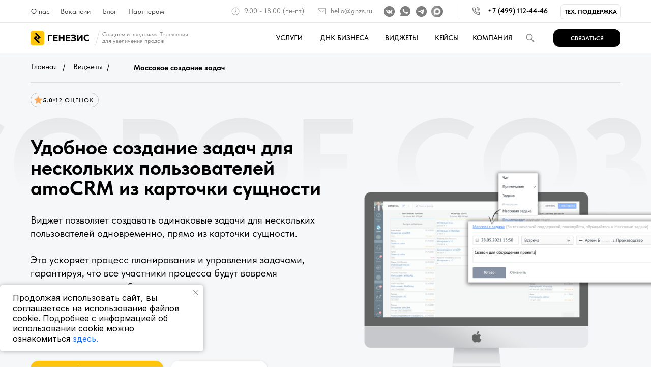

--- FILE ---
content_type: text/css
request_url: https://gnzs.ru/custom.css?t=1768893848
body_size: 2873
content:
.t-popup__close {
display: none;}

/* Картинку преобразуем в белый */
.g-img-to-white .t-img{
    filter: brightness(0) invert(1);
}

/* Картинку преобразуем в черный */
.g-img-to-black .t-img{
    filter: brightness(0) invert(0);
}


.t-rec {
    word-break: normal !important;
}

/* Тень для картинок START */ 
.uc-g-img img{
    box-shadow: 1px 1px 5px 4px #ededed;
}
/* Тень для картинок END */ 

/* прозрачность фона у модалки и тень картинки START */
.t-zoomer__bg{
    background: #ffffff5c !important;
    backdrop-filter: blur(10px);
}
.t-zoomer__container{
    background: none !important;
}
.uc-g-img img,
.t-carousel__zoomer__wrapper{
    box-shadow: 1px 1px 5px 4px #00000026;
    border-radius: 10px;
}
/* прозрачность фона у модалки END */

/* скрываем у виджета верхние плашки пока не подгрузится инфа START*/
.g-widget-top-buttons-container{
    opacity: 0;
}
.g-widget-top-buttons-container.loaded{
    opacity: 1;
}
/* скрываем у виджета верхние плашки пока не подгрузится инфа STOP */

/* Заголовки H2 (отступ и бордер) START */
.uc-title h2,
.uc-case-title h2{
    position: relative;
    border-top: 1px solid #e5e5e5;
    padding-top: 70px;
}

/* FIX ширины */
@media screen and (max-width: 960px) {
    .uc-case-title .t-container,
    .uc-breadcrumb .t-container{
        max-width: 960px !important;
    }
}

/* Заголовки H2 (отступ и бордер) END */

/* Плашки success, warning - закругление и бордер START */
.uc-tip_success .t265__wrapper{
    border-radius: 10px;
    border: 1px solid rgb(66, 184, 131);
}
.uc-tip_warning .t265__wrapper{
    border-radius: 10px;
    border: 1px solid #ecbc29;
}
/* Плашки success, warning - закругление и бордер END */

/* Сайдбары на широком экране фиксируем START */
@media(min-width:1199.98px){
    /* Сайдбар */
    .uc-sidebar{
        position: fixed;
        z-index: 100 !important;
        width: 360px;
    }
    /* сайдбар услуг */
    .uc-sidebar-sostav{
        position: absolute;
        z-index: 100 !important;
        width: 360px;
    }
    .uc-sidebar-sostav .container{
        left: 0 !important;
    }
}
/* Сайдбары на широком экране фиксируем END */

/* для всего адаптива до 1200 и 960 px не ограничиваем ширину START*/
@media screen and (max-width: 1199.98px) {.uc-title .t-col_8,.uc-text .t-col_8,.uc-tip_success  .t-col_8,.uc-g-img .t-col_8{max-width: 100%;}}
@media screen and (max-width: 960px) {
    .uc-title .t-container,.uc-text .t-container,
    .uc-g-img .t-container,
    .uc-g-img .t-container{
        max-width: 100%;
     }
     .uc-tip_success .t-container{
         max-width: 90%;
     }
}
/* для всего адаптива до 1200 и 960 px не ограничиваем ширину END*/

/*На мобилке уменьшаем у таблицы отступы START*/
@media(max-width:480px){
    .uc-table .t612__title {
        padding: 5px 10px;
    }
}
/*На мобилке уменьшаем у таблицы отступы END*/


/*На мобилке у блока команды уменьшаем расстояние между картчоками и центрируем START*/
@media screen and (max-width: 480px) {.uc-team .t524 .t524__container:not(.t-list__container_inrow1).uc-team  .t-list__item:nth-child(2) {margin-top: 20px !important;}.uc-team .t524__itemwrapper {text-align: center;}.uc-team .t524__imgwrapper {margin:0 auto;margin-bottom: 20px;}}
/*На мобилке у блока команды уменьшаем расстояние между картчоками и центрируем END*/

/* Бесконечно бегущий текст START */
.g-scrolling-text {
  animation: infiniteScrollText 30s linear infinite; /* Анимация */
}
.g-scrolling-text .tn-atom {
    white-space: nowrap !important; /* Запрет переноса текста на новую строку */
}

@keyframes infiniteScrollText {
  0% {
    left: 0%; /* Начальная позиция: за пределами экрана справа */
  }
  100% {
    left: -100%; /* Конечная позиция: за пределами экрана слева */
  }
}
/* Бесконечно бегущий текст END */


/* БАЗА ЗНАНИЙ -------------------------------- START*/

/* Выравниваем лого в меню Базы знаний */
.uc-knowbase-menu .t228__leftcontainer{
    display: flex;
}

/* Заголовки */
.uc-title h2 {
    cursor: pointer;
}

/* Иконка ссылки при наведении на заголовок */
.uc-title h2:after{
	content: url("data:image/svg+xml; utf8, %3Csvg xmlns='http://www.w3.org/2000/svg' xmlns:xlink='http://www.w3.org/1999/xlink' version='1.1' id='Layer_1' x='0px' y='0px' width='25px' height='25px' viewBox='0 0 512 512' enable-background='new 0 0 512 512' xml:space='preserve'%3E%3Cpath fill='%23010101' d='M459.654,233.373l-90.531,90.5c-49.969,50-131.031,50-181,0c-7.875-7.844-14.031-16.688-19.438-25.813 l42.063-42.063c2-2.016,4.469-3.172,6.828-4.531c2.906,9.938,7.984,19.344,15.797,27.156c24.953,24.969,65.563,24.938,90.5,0 l90.5-90.5c24.969-24.969,24.969-65.563,0-90.516c-24.938-24.953-65.531-24.953-90.5,0l-32.188,32.219 c-26.109-10.172-54.25-12.906-81.641-8.891l68.578-68.578c50-49.984,131.031-49.984,181.031,0 C509.623,102.342,509.623,183.389,459.654,233.373z M220.326,382.186l-32.203,32.219c-24.953,24.938-65.563,24.938-90.516,0 c-24.953-24.969-24.953-65.563,0-90.531l90.516-90.5c24.969-24.969,65.547-24.969,90.5,0c7.797,7.797,12.875,17.203,15.813,27.125 c2.375-1.375,4.813-2.5,6.813-4.5l42.063-42.047c-5.375-9.156-11.563-17.969-19.438-25.828c-49.969-49.984-131.031-49.984-181.016,0 l-90.5,90.5c-49.984,50-49.984,131.031,0,181.031c49.984,49.969,131.031,49.969,181.016,0l68.594-68.594 C274.561,395.092,246.42,392.342,220.326,382.186z'/%3E%3C/svg%3E");
	margin-left: 5px;
	opacity: 0;
	transition: all 200ms;
}

.uc-title h2:hover:after{
	opacity: .5;
}


/* Бордеры бокового меню Базы знаний */
.uc-knowbase-lsidebar .t830m.t830m_bg.t830m_close{
    box-shadow: none;
    border-right: 1px solid rgba(60, 60, 60, 0.12);
    border-bottom: 1px solid rgba(60, 60, 60, 0.12);
}
.uc-knowbase-lsidebar .t830__panel_click{
    border-right: 1px solid rgba(60, 60, 60, 0.12);
    border-bottom: 1px solid rgba(60, 60, 60, 0.12);
}
.uc-knowbase-lsidebar .t-site-search-input input[type="text"]{
    border-radius: 4px;
}
/* Подпункты бокового меню Базы знаний */
.uc-knowbase-lsidebar .t830m__submenu{
    padding-left: 10px;
}
.uc-knowbase-lsidebar .t830m__submenu-item{
    padding: 3px 0;
}

/* Ссылки содержания страницы */
.uc-sidebar__links{
    vertical-align: top;
    font-family: 'Inter';
}


/* Ссылка в сайдбаре (якорь заголовка) */
.uc-sidebar__links li{
    list-style: none;
    position: relative;
    padding: 0.25rem 0;
    display: flex;
    align-items: center;
    font-size: 14px;
}

.uc-sidebar__links li:before {
    content: "";
    display: block;
    position: absolute;
    left: -10px;
    width: 4px;
    height: 90%;
    background: transparent;
    border-radius: 10px;
}

.uc-sidebar__links li.highlight:before{
    background: #0088cc;
}

.uc-sidebar__links a {
    color: black !important;
    opacity: .6;
    display: block;
    text-decoration: none;
}

.uc-sidebar__links li:hover a{
	opacity: 1;
}


/* Подсветка ссылки в сайдбаре */
.uc-sidebar__links li.highlight a {
    opacity: 1;
}

/* БАЗА ЗНАНИЙ -------------------------------- END*/



--- FILE ---
content_type: image/svg+xml
request_url: https://static.tildacdn.com/tild3035-3763-4737-a261-623861316230/free-icon-font-heads.svg
body_size: -213
content:
<?xml version="1.0" encoding="UTF-8"?> <svg xmlns="http://www.w3.org/2000/svg" id="Filled" viewBox="0 0 24 24" width="512" height="512"><path d="M5,22a2,2,0,0,0,2-2V14a2,2,0,0,0-2-2V11a7,7,0,0,1,14,0v1a2,2,0,0,0-2,2v6H14a1,1,0,0,0,0,2h5a5,5,0,0,0,2-9.576V11A9,9,0,0,0,3,11v1.424A5,5,0,0,0,5,22Z"></path></svg> 

--- FILE ---
content_type: image/svg+xml
request_url: https://static.tildacdn.com/tild3036-3531-4334-b935-386164366265/telegram.svg
body_size: -61
content:
<?xml version="1.0" encoding="UTF-8"?> <svg xmlns="http://www.w3.org/2000/svg" width="22" height="17" viewBox="0 0 22 17" fill="none"> <path d="M1.84757 7.08001L20.4493 0.358145C21.3128 0.0658521 22.0666 0.555464 21.7866 1.77884L18.6197 15.7612C18.3851 16.7526 17.7562 16.9937 16.877 16.5266L12.054 13.1956L9.72786 15.2959C9.61345 15.4352 9.46619 15.5478 9.29761 15.6249C9.12904 15.702 8.94371 15.7416 8.75613 15.7404L9.09855 11.1405L18.0362 3.5725C18.4253 3.25158 17.9492 3.07074 17.4346 3.39036L6.39065 9.90797L1.62916 8.51589C0.595419 8.20842 0.572745 7.54708 1.84757 7.08001Z" fill="#FFC40C"></path> </svg> 

--- FILE ---
content_type: image/svg+xml
request_url: https://static.tildacdn.com/tild3036-3431-4438-a461-313934303536/svg_1740905648468.svg
body_size: 216
content:
<?xml version="1.0" encoding="UTF-8"?> <svg xmlns="http://www.w3.org/2000/svg" viewBox="5439 5177 17.100000381469727 17.100000381469727" data-guides="{&quot;vertical&quot;:[],&quot;horizontal&quot;:[]}"><path fill="#000000" stroke="none" fill-opacity="1" stroke-width="0.3" stroke-opacity="1" id="tSvga815152789" title="Path 1" d="M 5447.5498046875 5189.6748046875 C 5445.8311046875 5187.9561046875 5444.1123046875 5186.2373046875 5442.3936046875 5184.5186046875C 5442.8748046875 5184.0201046875 5443.3560046875 5183.5217046875 5443.8373046875 5183.0232046875C 5444.7310046875 5183.9170046875 5445.6248046875 5184.8107046875 5446.5186046875 5185.7045046875C 5446.5186046875 5182.9029046875 5446.5186046875 5180.1014046875 5446.5186046875 5177.2998046875C 5447.2061046875 5177.2998046875 5447.8936046875 5177.2998046875 5448.5811046875 5177.2998046875C 5448.5811046875 5180.1014046875 5448.5811046875 5182.9029046875 5448.5811046875 5185.7045046875C 5449.4748046875 5184.8107046875 5450.3686046875 5183.9170046875 5451.2623046875 5183.0232046875C 5451.7436046875 5183.5217046875 5452.2248046875 5184.0201046875 5452.7061046875 5184.5186046875C 5450.9873046875 5186.2373046875 5449.2686046875 5187.9561046875 5447.5498046875 5189.6748046875ZM 5441.3623046875 5193.7998046875 C 5440.7951046875 5193.7998046875 5440.3096046875 5193.5979046875 5439.9056046875 5193.1940046875C 5439.5017046875 5192.7900046875 5439.2998046875 5192.3045046875 5439.2998046875 5191.7373046875C 5439.2998046875 5190.7061046875 5439.2998046875 5189.6748046875 5439.2998046875 5188.6436046875C 5439.9873046875 5188.6436046875 5440.6748046875 5188.6436046875 5441.3623046875 5188.6436046875C 5441.3623046875 5189.6748046875 5441.3623046875 5190.7061046875 5441.3623046875 5191.7373046875C 5445.4873046875 5191.7373046875 5449.6123046875 5191.7373046875 5453.7373046875 5191.7373046875C 5453.7373046875 5190.7061046875 5453.7373046875 5189.6748046875 5453.7373046875 5188.6436046875C 5454.4248046875 5188.6436046875 5455.1123046875 5188.6436046875 5455.7998046875 5188.6436046875C 5455.7998046875 5189.6748046875 5455.7998046875 5190.7061046875 5455.7998046875 5191.7373046875C 5455.7998046875 5192.3045046875 5455.5979046875 5192.7900046875 5455.1940046875 5193.1940046875C 5454.7900046875 5193.5979046875 5454.3045046875 5193.7998046875 5453.7373046875 5193.7998046875"></path><defs></defs></svg> 

--- FILE ---
content_type: image/svg+xml
request_url: https://static.tildacdn.com/tild6436-6134-4336-a636-663736303835/svg_1740905718976.svg
body_size: 127
content:
<?xml version="1.0" encoding="UTF-8"?> <svg xmlns="http://www.w3.org/2000/svg" viewBox="5636 4803 12 12" data-guides="{&quot;vertical&quot;:[],&quot;horizontal&quot;:[]}"><path fill="#000000" stroke="none" fill-opacity="1" stroke-width="1" stroke-opacity="1" clip-rule="evenodd" fill-rule="evenodd" font-size-adjust="none" id="tSvgd468715bef" title="Path 4" d="M 5637.451379835304 4803.9998152449325 C 5640.63422150197 4803.9998152449325 5643.817063168636 4803.9998152449325 5646.999904835303 4803.9998152449325C 5646.999904835303 4807.182628578265 5646.999904835303 4810.365441911599 5646.999904835303 4813.548255244932C 5646.574148168636 4813.548255244932 5646.14839150197 4813.548255244932 5645.722634835303 4813.548255244932C 5645.722634835303 4811.092221911599 5645.722634835303 4808.636188578266 5645.722634835303 4806.180155244932C 5643.116084835303 4808.7867085782655 5640.509534835303 4811.393261911599 5637.902984835303 4813.9998152449325C 5637.60194150197 4813.698775244932 5637.300898168636 4813.397735244933 5636.999854835303 4813.096695244933C 5639.606408168636 4810.490138578266 5642.21296150197 4807.883581911599 5644.819514835303 4805.277025244933C 5642.3634698353035 4805.277025244933 5639.907424835304 4805.277025244933 5637.451379835304 4805.277025244933C 5637.451379835304 4804.851288578266 5637.451379835304 4804.4255519115995 5637.451379835304 4803.9998152449325Z"></path><defs></defs></svg> 

--- FILE ---
content_type: image/svg+xml
request_url: https://static.tildacdn.com/tild3635-3837-4731-a466-373035383031/Ellipse_2071.svg
body_size: -138
content:
<?xml version="1.0" encoding="UTF-8"?> <svg xmlns="http://www.w3.org/2000/svg" width="8" height="9" viewBox="0 0 8 9" fill="none"><path d="M4.37524 7.6C6.04692 7.6 7.35024 6.18271 7.35024 4.5C7.35024 2.81729 6.04692 1.4 4.37524 1.4C2.70357 1.4 1.40024 2.81729 1.40024 4.5C1.40024 6.18271 2.70357 7.6 4.37524 7.6Z" fill="#4BA76C" stroke="#F7F7F6" stroke-width="1.2"></path></svg> 

--- FILE ---
content_type: image/svg+xml
request_url: https://static.tildacdn.com/tild6464-3139-4138-b133-346631353130/svg_1741155546296.svg
body_size: 108
content:
<?xml version="1.0" encoding="UTF-8"?> <svg xmlns="http://www.w3.org/2000/svg" viewBox="5602 4983 22 36" data-guides="{&quot;vertical&quot;:[],&quot;horizontal&quot;:[]}"><path fill="rgb(0, 0, 0)" stroke="none" fill-opacity="1" stroke-width="1" stroke-opacity="1" font-size-adjust="none" id="tSvga3f6e9570c" title="Path 2" d="M 5616.715992269026 5001 C 5612.143992419472 4996.389488760063 5607.571992569918 4991.7789775201245 5602.9999927203635 4987.168466280187C 5604.047328555465 4986.112308406473 5605.094664390567 4985.056150532759 5606.142000225669 4983.999992659045C 5611.761335910324 4989.666661772697 5617.38067159498 4995.333330886348 5623.0000072796365 5001C 5617.38067159498 5006.666669113652 5611.761335910324 5012.333338227303 5606.142000225669 5018.000007340955C 5605.094664390567 5016.943849467241 5604.047328555465 5015.887691593527 5602.9999927203635 5014.831533719813C 5607.571992569918 5010.2210224798755 5612.143992419472 5005.610511239937 5616.715992269026 5001Z" style=""></path><defs></defs></svg> 

--- FILE ---
content_type: image/svg+xml
request_url: https://static.tildacdn.com/tild6631-6136-4539-a439-643633613866/svg_1741602303450.svg
body_size: 129
content:
<?xml version="1.0" encoding="UTF-8"?> <svg xmlns="http://www.w3.org/2000/svg" viewBox="5774 4944 22 36" data-guides="{&quot;vertical&quot;:[],&quot;horizontal&quot;:[]}"><path fill="#126df7" stroke="none" fill-opacity="1" stroke-width="1" stroke-opacity="1" font-size-adjust="none" id="tSvgd97fccf6b7" title="Path 2" d="M 5788.715992269026 4962 C 5784.143992419472 4957.389488760063 5779.571992569918 4952.7789775201245 5774.9999927203635 4948.168466280187C 5776.047328555465 4947.112308406473 5777.094664390567 4946.056150532759 5778.142000225669 4944.999992659045C 5783.761335910324 4950.666661772697 5789.38067159498 4956.333330886348 5795.0000072796365 4962C 5789.38067159498 4967.666669113652 5783.761335910324 4973.333338227303 5778.142000225669 4979.000007340955C 5777.094664390567 4977.943849467241 5776.047328555465 4976.887691593527 5774.9999927203635 4975.831533719813C 5779.571992569918 4971.2210224798755 5784.143992419472 4966.610511239937 5788.715992269026 4962Z"></path><defs></defs></svg> 

--- FILE ---
content_type: image/svg+xml
request_url: https://static.tildacdn.com/tild3330-3263-4565-a366-393265646332/svg_1742030132112.svg
body_size: 251
content:
<?xml version="1.0" encoding="UTF-8"?> <svg xmlns="http://www.w3.org/2000/svg" viewBox="5486 4764 173 173" data-guides="{&quot;vertical&quot;:[],&quot;horizontal&quot;:[]}"><path fill="#000000" stroke="none" fill-opacity="1" stroke-width="1" stroke-opacity="1" font-size-adjust="none" id="tSvg6027d8efa5" title="Path 2" d="M 5610.040868964771 4861.025704535375 C 5594.053671573745 4845.021009016337 5578.0664741827195 4829.016313497299 5562.079276791694 4813.011617978262C 5578.0664741827195 4797.007732659462 5594.053671573745 4781.003847340663 5610.040868964771 4764.999962021864C 5626.02725704136 4781.003847340663 5642.013645117949 4797.007732659462 5658.0000331945375 4813.011617978262C 5642.013645117949 4829.016313497299 5626.02725704136 4845.021009016337 5610.040868964771 4861.025704535375ZM 5486.999985773769 4844.760124539414 C 5486.999985773769 4822.074517850488 5486.999985773769 4799.388911161561 5486.999985773769 4776.703304472633C 5509.660790013353 4776.703304472633 5532.321594252936 4776.703304472633 5554.982398492519 4776.703304472633C 5554.982398492519 4799.388911161561 5554.982398492519 4822.074517850488 5554.982398492519 4844.760124539414C 5532.321594252936 4844.760124539414 5509.660790013353 4844.760124539414 5486.999985773769 4844.760124539414ZM 5578.1401217964985 4936.000014241801 C 5578.1401217964985 4913.314407552874 5578.1401217964985 4890.628800863947 5578.1401217964985 4867.94319417502C 5600.800926036081 4867.94319417502 5623.461730275664 4867.94319417502 5646.122534515248 4867.94319417502C 5646.122534515248 4890.628800863947 5646.122534515248 4913.314407552874 5646.122534515248 4936.000014241801C 5623.461730275664 4936.000014241801 5600.800926036081 4936.000014241801 5578.1401217964985 4936.000014241801ZM 5486.999985773769 4936.000014241801 C 5486.999985773769 4913.314407552874 5486.999985773769 4890.628800863947 5486.999985773769 4867.94319417502C 5509.660790013353 4867.94319417502 5532.321594252936 4867.94319417502 5554.982398492519 4867.94319417502C 5554.982398492519 4890.628800863947 5554.982398492519 4913.314407552874 5554.982398492519 4936.000014241801C 5532.321594252936 4936.000014241801 5509.660790013353 4936.000014241801 5486.999985773769 4936.000014241801Z" style=""></path><defs></defs></svg> 

--- FILE ---
content_type: image/svg+xml
request_url: https://static.tildacdn.com/tild3038-6136-4564-b930-666433306636/Vector.svg
body_size: -172
content:
<?xml version="1.0" encoding="UTF-8"?> <svg xmlns="http://www.w3.org/2000/svg" width="12" height="10" viewBox="0 0 12 10" fill="none"><path fill-rule="evenodd" clip-rule="evenodd" d="M12 2H0V0.5H12V2ZM12 10H0V8.5H12V10ZM0 6H8V4.5H0V6Z" fill="white"></path></svg> 

--- FILE ---
content_type: image/svg+xml
request_url: https://static.tildacdn.com/tild6565-3332-4365-b162-333864316563/Vector_9.svg
body_size: -237
content:
<?xml version="1.0" encoding="UTF-8"?> <svg xmlns="http://www.w3.org/2000/svg" width="6" height="9" viewBox="0 0 6 9" fill="none"><path opacity="0.5" d="M1.00024 0.842163L4.84145 4.4812L1.00024 8.12023" stroke="#0A2540" stroke-width="1.53648"></path></svg> 

--- FILE ---
content_type: image/svg+xml
request_url: https://static.tildacdn.com/tild3139-3562-4162-b435-313430393732/free-icon-font-calen.svg
body_size: -197
content:
<?xml version="1.0" encoding="UTF-8"?> <svg xmlns="http://www.w3.org/2000/svg" id="Layer_1" data-name="Layer 1" viewBox="0 0 24 24" width="512" height="512"><path d="M24,10V24H0V10Zm0-2V5a3,3,0,0,0-3-3H18V0H16V2H8V0H6V2H3A3,3,0,0,0,0,5V8Zm-6,6H16v2h2Zm-5,0H11v2h2ZM8,14H6v2H8Zm10,4H16v2h2Zm-5,0H11v2h2ZM8,18H6v2H8Z"></path></svg> 

--- FILE ---
content_type: image/svg+xml
request_url: https://static.tildacdn.com/tild3931-3763-4865-b035-386232326539/svg_1740905343383.svg
body_size: 98
content:
<?xml version="1.0" encoding="UTF-8"?> <svg xmlns="http://www.w3.org/2000/svg" viewBox="5656.99951171875 4743 20.400487899780273 20.399999618530273" data-guides="{&quot;vertical&quot;:[],&quot;horizontal&quot;:[]}"><path fill="#fca95d" stroke="none" fill-opacity="1" stroke-width="0.7" stroke-opacity="1" id="tSvg4181b76d2d" title="Path 1" d="M 5661.33375078125 4762.7000734375 C 5661.84835078125 4760.3584734375 5662.36285078125 4758.0167734375 5662.87745078125 4755.6751734375C 5661.15165078125 4754.1001734375 5659.42585078125 4752.5251734375 5657.69995078125 4750.9502734375C 5659.97995078125 4750.7419734375 5662.25995078125 4750.5335734375 5664.54005078125 4750.3252734375C 5665.42665078125 4748.1169734375 5666.31335078125 4745.9086734375 5667.20005078125 4743.7003734375C 5668.08665078125 4745.9086734375 5668.97345078125 4748.1169734375 5669.86005078125 4750.3252734375C 5672.14005078125 4750.5335734375 5674.42005078125 4750.7419734375 5676.70015078125 4750.9502734375C 5674.97425078125 4752.5251734375 5673.24845078125 4754.1001734375 5671.52255078125 4755.6751734375C 5672.03715078125 4758.0167734375 5672.55175078125 4760.3584734375 5673.06635078125 4762.7000734375C 5671.11095078125 4761.4583734375 5669.15545078125 4760.2167734375 5667.20005078125 4758.9750734375"></path><defs></defs></svg> 

--- FILE ---
content_type: image/svg+xml
request_url: https://static.tildacdn.com/tild6138-3164-4739-b562-343334393533/svg_1741155802625.svg
body_size: 2962
content:
<?xml version="1.0" encoding="UTF-8"?> <svg xmlns="http://www.w3.org/2000/svg" viewBox="5434 5220 45.52880859375 14.49072265625" data-guides="{&quot;vertical&quot;:[],&quot;horizontal&quot;:[]}"><path fill="#000000" stroke="none" fill-opacity="1" stroke-width="1" stroke-opacity="1" id="tSvgec76002051" title="Path 5" d="M 5449.98300859375 5227.3502 C 5450.27340859375 5227.3502 5450.41870859375 5227.7221 5450.41870859375 5228.4659C 5450.38660859375 5228.9949 5450.21700859375 5229.5064 5449.92650859375 5229.9494C 5449.57270859375 5230.5414 5449.12750859375 5231.0734 5448.60750859375 5231.5258C 5448.06640859375 5232.0031 5447.45900859375 5232.3993 5446.80440859375 5232.7021C 5446.20040859375 5232.9957 5445.53950859375 5233.153 5444.86820859375 5233.1629C 5444.01310859375 5233.1629 5443.44030859375 5232.411 5443.14990859375 5230.9073C 5442.73170859375 5231.5923 5442.16330859375 5232.1729 5441.48800859375 5232.6051C 5440.66450859375 5233.0881 5439.71830859375 5233.3199 5438.76530859375 5233.272C 5438.25830859375 5233.2939 5437.75240859375 5233.21 5437.27950859375 5233.0256C 5436.80670859375 5232.8412 5436.37720859375 5232.5603 5436.01830859375 5232.2008C 5435.68200859375 5231.8635 5435.41820859375 5231.4605 5435.24340859375 5231.0169C 5435.06860859375 5230.5734 5434.98640859375 5230.0986 5435.00180859375 5229.6219C 5435.00180859375 5226.8732 5435.91340859375 5224.7066 5437.73670859375 5223.1221C 5438.36500859375 5222.5461 5439.10130859375 5222.1009 5439.90280859375 5221.8124C 5440.58850859375 5221.5998 5441.30260859375 5221.4935 5442.02050859375 5221.4971C 5442.64980859375 5221.4767 5443.27410859375 5221.6157 5443.83560859375 5221.9013C 5444.06150859375 5221.4324 5444.31970859375 5221.198 5444.61010859375 5221.198C 5444.91450859375 5221.208 5445.21400859375 5221.2786 5445.49090859375 5221.4056C 5445.76790859375 5221.5326 5446.01690859375 5221.7134 5446.22360859375 5221.9377C 5446.64720859375 5222.2761 5446.91980859375 5222.7687 5446.98190859375 5223.308C 5446.69140859375 5223.9668 5446.36000859375 5224.6067 5445.98960859375 5225.224C 5445.84060859375 5226.2599 5445.77590859375 5227.3062 5445.79600859375 5228.3527C 5445.79600859375 5229.7001 5445.96540859375 5230.3738 5446.30430859375 5230.3738C 5446.72370859375 5230.3738 5447.74020859375 5229.533 5449.35380859375 5227.8514C 5449.64410859375 5227.5173 5449.85390859375 5227.3502 5449.98300859375 5227.3502ZM 5438.55960859375 5228.8216 C 5438.55960859375 5230.0666 5439.01940859375 5230.6891 5439.93910859375 5230.6891C 5440.92330859375 5230.6729 5441.73810859375 5230.1474 5442.38350859375 5229.1126C 5442.63160859375 5228.7055 5442.81920859375 5228.2643 5442.94010859375 5227.803C 5442.91360859375 5226.2369 5443.07610859375 5224.6733 5443.42420859375 5223.1463C 5442.11770859375 5223.4048 5440.92450859375 5224.0663 5440.01170859375 5225.0381C 5439.53020859375 5225.5399 5439.15370859375 5226.1331 5438.90440859375 5226.7829"></path><path fill="#000000" stroke="none" fill-opacity="1" stroke-width="1" stroke-opacity="1" id="tSvg166ad09decd" title="Path 6" d="M 5460.65660859375 5225.7335 C 5460.65660859375 5225.1946 5460.35000859375 5224.9251 5459.73690859375 5224.9251C 5459.31740859375 5224.9251 5458.84950859375 5225.3293 5458.33320859375 5226.1378C 5457.81960859375 5226.9473 5457.44340859375 5227.8365 5457.21990859375 5228.7693C 5457.21990859375 5228.7854 5457.21990859375 5228.8016 5457.21990859375 5228.8178C 5457.22380859375 5229.3929 5457.30940859375 5229.9645 5457.47400859375 5230.5155C 5457.60640859375 5230.9081 5457.69170859375 5231.3152 5457.72810859375 5231.7281C 5457.72810859375 5232.2671 5457.04240859375 5232.8061 5455.67090859375 5233.345C 5455.49420859375 5233.4187 5455.30560859375 5233.4598 5455.11430859375 5233.4663C 5454.92450859375 5233.4714 5454.73850859375 5233.4118 5454.58680859375 5233.2973C 5454.43510859375 5233.1827 5454.32670859375 5233.02 5454.27930859375 5232.8357C 5454.10660859375 5232.2829 5454.02880859375 5231.7048 5454.04940859375 5231.1259C 5454.04940859375 5230.4063 5454.06960859375 5229.7326 5454.10990859375 5229.1048C 5454.15020859375 5228.4768 5454.19060859375 5227.8867 5454.23090859375 5227.3343C 5454.27120859375 5226.7953 5454.31160859375 5226.3183 5454.35190859375 5225.9033C 5454.39230859375 5225.4883 5454.41240859375 5225.1528 5454.41240859375 5224.8968C 5454.41240859375 5224.3579 5454.16240859375 5224.0884 5453.66220859375 5224.0884C 5453.16200859375 5224.0884 5452.58110859375 5224.6745 5451.91960859375 5225.8467C 5451.25810859375 5227.019 5450.92730859375 5227.9487 5450.92730859375 5228.6358C 5450.92140859375 5229.2793 5451.00690859375 5229.9204 5451.18140859375 5230.5397C 5451.31390859375 5230.9324 5451.39920859375 5231.3395 5451.43560859375 5231.7524C 5451.43560859375 5232.2913 5450.74980859375 5232.8303 5449.37840859375 5233.3693C 5449.20160859375 5233.4429 5449.01300859375 5233.484 5448.82170859375 5233.4905C 5448.63200859375 5233.4949 5448.44640859375 5233.4351 5448.29490859375 5233.3206C 5448.14340859375 5233.2062 5448.03480859375 5233.0439 5447.98670859375 5232.86C 5447.80590859375 5232.2299 5447.72830859375 5231.5747 5447.75680859375 5230.9197C 5447.71820859375 5229.258 5447.80720859375 5227.5958 5448.02310859375 5225.9478C 5448.27180859375 5224.4263 5448.83210859375 5222.973 5449.66880859375 5221.6792C 5449.75660859375 5221.4958 5449.88910859375 5221.3374 5450.05410859375 5221.2187C 5450.21900859375 5221.1 5450.41110859375 5221.0249 5450.61270859375 5221.0001C 5451.15050859375 5221.0001 5451.64260859375 5221.4367 5452.08900859375 5222.3098C 5452.20590859375 5222.5101 5452.30320859375 5222.7213 5452.37940859375 5222.9404C 5452.68920859375 5222.4996 5453.09820859375 5222.1382 5453.57340859375 5221.8853C 5454.04850859375 5221.6325 5454.57640859375 5221.4954 5455.11430859375 5221.4852C 5455.79860859375 5221.4817 5456.46080859375 5221.7273 5456.97790859375 5222.1764C 5457.23560859375 5222.3845 5457.44240859375 5222.649 5457.58220859375 5222.9496C 5457.72200859375 5223.2502 5457.79130859375 5223.5789 5457.78460859375 5223.9105C 5457.78460859375 5223.9994 5457.78460859375 5224.0884 5457.78460859375 5224.1773C 5458.19870859375 5223.6076 5458.74110859375 5223.1438 5459.36770859375 5222.8235C 5459.99430859375 5222.5032 5460.68740859375 5222.3356 5461.39070859375 5222.3341C 5461.75000859375 5222.3083 5462.11080859375 5222.3552 5462.45180859375 5222.4718C 5462.79270859375 5222.5885 5463.10670859375 5222.7726 5463.37530859375 5223.0131C 5463.59630859375 5223.231 5463.77030859375 5223.4918 5463.88690859375 5223.7796C 5464.00340859375 5224.0674 5464.05990859375 5224.3761 5464.05300859375 5224.6866C 5464.05810859375 5225.288 5464.00950859375 5225.8886 5463.90780859375 5226.4814C 5463.81100859375 5227.0203 5463.70200859375 5227.5216 5463.58100859375 5227.9851C 5463.46000859375 5228.4486 5463.35110859375 5228.8649 5463.25430859375 5229.2341C 5463.17170859375 5229.5101 5463.12300859375 5229.7951 5463.10910859375 5230.0829C 5463.10910859375 5230.2851 5463.17360859375 5230.3862 5463.30270859375 5230.3862C 5463.64470859375 5230.3389 5463.96060859375 5230.1764 5464.19820859375 5229.9253C 5464.55320859375 5229.6181 5464.90810859375 5229.2826 5465.26310859375 5228.9188C 5465.58980859375 5228.5833 5465.91660859375 5228.2478 5466.24330859375 5227.9123C 5466.55250859375 5227.597 5466.76090859375 5227.4393 5466.86850859375 5227.4393C 5467.09440859375 5227.4393 5467.20730859375 5227.7088 5467.20730859375 5228.2478C 5467.20730859375 5229.3796 5466.63860859375 5230.4791 5465.50110859375 5231.5463C 5464.54790859375 5232.5393 5463.24510859375 5233.1196 5461.87070859375 5233.1631C 5460.70900859375 5233.1631 5460.12820859375 5232.104 5460.12820859375 5229.9859C 5460.15200859375 5229.2438 5460.24110859375 5228.5053 5460.39440859375 5227.7789"></path><path fill="#000000" stroke="none" fill-opacity="1" stroke-width="1" stroke-opacity="1" id="tSvg2372c83c06" title="Path 7" d="M 5473.96710859375 5231.0287 C 5473.42380859375 5231.729 5472.72840859375 5232.296 5471.93370859375 5232.6869C 5471.13910859375 5233.0777 5470.26600859375 5233.282 5469.38080859375 5233.2843C 5467.59790859375 5233.2843 5466.26280859375 5232.8275 5465.37530859375 5231.9139C 5464.93740859375 5231.4651 5464.59550859375 5230.9314 5464.37080859375 5230.3454C 5464.14610859375 5229.7594 5464.04320859375 5229.1336 5464.06840859375 5228.5064C 5464.01730859375 5226.6775 5464.66680859375 5224.8984 5465.88360859375 5223.5345C 5466.48180859375 5222.8507 5467.22430859375 5222.3088 5468.05730859375 5221.948C 5468.89030859375 5221.5873 5469.79290859375 5221.4167 5470.69980859375 5221.4487C 5471.44090859375 5221.4216 5472.18020859375 5221.5369 5472.87800859375 5221.7882C 5473.83000859375 5222.1763 5474.30590859375 5222.5401 5474.30590859375 5222.8796C 5474.30590859375 5223.1491 5473.64040859375 5223.2838 5472.30930859375 5223.2838C 5471.68780859375 5223.2725 5471.07050859375 5223.3894 5470.49590859375 5223.6272C 5469.92140859375 5223.865 5469.40180859375 5224.2187 5468.96940859375 5224.6663C 5468.52460859375 5225.1219 5468.17640859375 5225.663 5467.94560859375 5226.2569C 5467.71470859375 5226.8508 5467.60610859375 5227.4853 5467.62620859375 5228.1223C 5467.60530859375 5228.7914 5467.83400859375 5229.4443 5468.26750859375 5229.9535C 5468.49760859375 5230.2054 5468.78130859375 5230.4024 5469.09760859375 5230.5297C 5469.41390859375 5230.657 5469.75470859375 5230.7115 5470.09480859375 5230.6892C 5470.77680859375 5230.7142 5471.45200859375 5230.5461 5472.04300859375 5230.2041C 5471.48870859375 5229.8405 5471.03870859375 5229.3383 5470.73730859375 5228.7471C 5470.43590859375 5228.1559 5470.29370859375 5227.496 5470.32470859375 5226.8329C 5470.31370859375 5226.043 5470.61360859375 5225.2806 5471.15970859375 5224.7107C 5471.43460859375 5224.3987 5471.77400859375 5224.1502 5472.15430859375 5223.9827C 5472.53460859375 5223.8152 5472.94670859375 5223.7326 5473.36210859375 5223.7406C 5474.25750859375 5223.7406 5474.89890859375 5223.9872 5475.28620859375 5224.4803C 5475.69160859375 5225.0388 5475.89640859375 5225.7185 5475.86700859375 5226.4085C 5475.85080859375 5227.2663 5475.66140859375 5228.112 5475.31040859375 5228.8944C 5475.35880859375 5228.8944 5475.40720859375 5228.8944 5475.45560859375 5228.8944C 5476.13540859375 5228.889 5476.78820859375 5228.6263 5477.28280859375 5228.1587C 5477.47640859375 5227.9647 5477.64180859375 5227.7949 5477.77900859375 5227.6495C 5477.82830859375 5227.5879 5477.88930859375 5227.5369 5477.95860859375 5227.4994C 5478.02780859375 5227.4619 5478.10390859375 5227.4387 5478.18240859375 5227.4312C 5478.40830859375 5227.4312 5478.52120859375 5227.7006 5478.52120859375 5228.2396C 5478.55190859375 5228.6513 5478.48950859375 5229.0647 5478.33860859375 5229.449C 5478.18770859375 5229.8332 5477.95230859375 5230.1784 5477.64990859375 5230.4588C 5477.12080859375 5230.9199 5476.44320859375 5231.1741 5475.74200859375 5231.1742C 5475.14700859375 5231.1831 5474.55270859375 5231.1343 5473.96710859375 5231.0287ZM 5473.74930859375 5228.1992 C 5474.00790859375 5227.6703 5474.14570859375 5227.0904 5474.15270859375 5226.5014C 5474.15270859375 5225.9625 5473.97520859375 5225.693 5473.62020859375 5225.693C 5473.47500859375 5225.693 5473.35400859375 5225.7981 5473.25720859375 5226.0083C 5473.16540859375 5226.1974 5473.11590859375 5226.4043 5473.11200859375 5226.6146C 5473.10330859375 5226.9109 5473.15540859375 5227.2059 5473.26500859375 5227.4812C 5473.37460859375 5227.7566 5473.53950859375 5228.0064 5473.74930859375 5228.2153"></path><defs></defs></svg> 

--- FILE ---
content_type: image/svg+xml
request_url: https://static.tildacdn.com/tild6236-3137-4666-a638-613436373531/photo.svg
body_size: 570
content:
<?xml version="1.0" encoding="UTF-8"?> <svg xmlns="http://www.w3.org/2000/svg" width="55" height="10" viewBox="0 0 55 10" fill="none"><path d="M2.7 9H0.9V0.599999H6.768V2.22H2.7V9ZM7.81406 0.599999H13.7301V2.184H9.61406V3.972H13.3701V5.544H9.61406V7.416H13.8021V9H7.81406V0.599999ZM20.7883 0.599999H22.5883V9H20.7883V5.616H17.0203V9H15.2203V0.599999H17.0203V3.984H20.7883V0.599999ZM24.3844 0.599999H30.3004V2.184H26.1844V3.972H29.9404V5.544H26.1844V7.416H30.3724V9H24.3844V0.599999ZM37.9346 6.72C37.9346 7.168 37.8346 7.56 37.6346 7.896C37.4346 8.224 37.1626 8.476 36.8186 8.652C36.4746 8.828 36.1066 8.956 35.7146 9.036C35.3306 9.124 34.9146 9.168 34.4666 9.168C33.4106 9.168 32.3746 8.988 31.3586 8.628V6.9C32.2706 7.348 33.2626 7.564 34.3346 7.548C35.5266 7.548 36.1226 7.184 36.1226 6.456C36.1226 5.8 35.6186 5.472 34.6106 5.472H32.7146L32.7266 3.888H34.4906C34.8986 3.888 35.2186 3.816 35.4506 3.672C35.6826 3.52 35.7986 3.3 35.7986 3.012C35.7986 2.372 35.2426 2.052 34.1306 2.052C33.2986 2.036 32.4226 2.252 31.5026 2.7V0.983999C32.3826 0.615999 33.3106 0.431999 34.2866 0.431999C35.3026 0.431999 36.1066 0.628 36.6986 1.02C37.2986 1.404 37.5986 1.972 37.5986 2.724C37.5986 3.172 37.4786 3.556 37.2386 3.876C36.9986 4.188 36.6706 4.416 36.2546 4.56C36.7426 4.696 37.1426 4.944 37.4546 5.304C37.7746 5.664 37.9346 6.136 37.9346 6.72ZM46.6469 9H44.8469V4.668C44.8469 4.244 44.8589 3.86 44.8829 3.516L40.9709 9H39.2789V0.599999H41.0789V4.932C41.0789 5.356 41.0669 5.74 41.0429 6.084L44.9549 0.599999H46.6469V9ZM47.975 4.896C47.975 4.16 48.103 3.5 48.359 2.916C48.623 2.324 48.967 1.852 49.391 1.5C49.823 1.148 50.303 0.884 50.831 0.707999C51.359 0.523999 51.911 0.431999 52.487 0.431999C53.367 0.431999 54.167 0.612 54.887 0.972V2.688C54.319 2.248 53.619 2.028 52.787 2.028C51.971 2.028 51.271 2.272 50.687 2.76C50.111 3.24 49.823 3.952 49.823 4.896C49.823 5.344 49.907 5.744 50.075 6.096C50.243 6.44 50.467 6.716 50.747 6.924C51.035 7.132 51.351 7.292 51.695 7.404C52.047 7.508 52.411 7.56 52.787 7.56C53.715 7.56 54.435 7.328 54.947 6.864V8.628C54.203 8.988 53.391 9.168 52.511 9.168C51.935 9.168 51.383 9.08 50.855 8.904C50.327 8.728 49.843 8.472 49.403 8.136C48.971 7.8 48.623 7.352 48.359 6.792C48.103 6.232 47.975 5.6 47.975 4.896Z" fill="black"></path></svg> 

--- FILE ---
content_type: application/javascript; charset=utf8
request_url: https://static.tildacdn.com/js/tilda-lk-dashboard-1.0.min.js
body_size: -113
content:
function t_bd__init(){if(window.tildaMembers||(window.tildaMembers={}),!window.tildaMembers.endpoint){window.tildaMembers.endpoint="https://members2.tildacdn.com";var e=document.getElementById("allrecords");if(e){var t=e.getAttribute("data-tilda-root-zone");t&&(window.tildaMembers.endpoint="https://members.tildaapi."+t)}}window.tildaMembers.is_init_store=!1;var i=window.tildaMembers.endpoint+"/frontend/js/tilda-members-scripts.min.js";function n(){window.tma__getObjStyle((function(){window.tma__userbar__init()}))}t_onFuncLoad("t_loadJsFile",(function(){t_loadJsFile(i,(function(){t_onFuncLoad("tma__getProfileObjFromLS",(function(){var e;tma__getProfileObjFromLS()||"function"!=typeof tma__handleOpenMembersBarLinks||window.tma__handleOpenMembersBarLinks();for(var t=["tilda-members-userbar-dict.min.js","tilda-members-userbar.min.js","tilda-members-profile.min.js","tilda-members-store-profile.min.js"],i=["tilda-members-styles.min.css","tilda-members-resetpage.min.css","tilda-members-userbar.min.css","tilda-members-popup.min.css"],d=0;d<t.length;d++){var r=window.tildaMembers.endpoint+"/frontend/js/"+t[d];t_loadJsFile(r)}for(var a=0;a<i.length;a++){var s=window.tildaMembers.endpoint+"/frontend/css/"+i[a];window.t_loadCSSFile(s)}t_onFuncLoad("tma__userbar__init",n),t_triggerEvent(document,"tildaBuyerDashboardInited")}))}))}))}t_onReady(t_bd__init);


--- FILE ---
content_type: image/svg+xml
request_url: https://static.tildacdn.com/tild3133-6661-4733-b165-663831346464/free-icon-font-searc.svg
body_size: -31
content:
<?xml version="1.0" encoding="UTF-8"?> <svg xmlns="http://www.w3.org/2000/svg" xmlns:xlink="http://www.w3.org/1999/xlink" version="1.1" id="Capa_1" x="0px" y="0px" viewBox="0 0 511.786 511.786" style="enable-background:new 0 0 511.786 511.786;" xml:space="preserve" width="512" height="512"> <g> <path d="M213.382,426.694c49.214,0.064,96.923-16.963,134.976-48.171l127.275,127.253c8.475,8.185,21.98,7.95,30.165-0.525 c7.984-8.267,7.984-21.373,0-29.641L378.545,348.337c74.545-91.24,61.011-225.636-30.229-300.181S122.68-12.855,48.135,78.385 S-12.876,304.02,78.364,378.566C116.472,409.701,164.172,426.704,213.382,426.694z"></path> </g> </svg> 

--- FILE ---
content_type: image/svg+xml
request_url: https://static.tildacdn.com/tild3064-6561-4161-a139-363934306465/free-icon-font-coins.svg
body_size: -54
content:
<?xml version="1.0" encoding="UTF-8"?> <svg xmlns="http://www.w3.org/2000/svg" id="Layer_1" data-name="Layer 1" viewBox="0 0 24 24" width="512" height="512"><path d="M9,4c0-2.209,3.358-4,7.5-4s7.5,1.791,7.5,4-3.358,4-7.5,4-7.5-1.791-7.5-4Zm7.5,6c-1.027,0-2.001-.115-2.891-.315-1.359-1.019-3.586-1.685-6.109-1.685-4.142,0-7.5,1.791-7.5,4s3.358,4,7.5,4,7.5-1.791,7.5-4c0-.029-.007-.057-.008-.086h.008v2.086c0,2.209-3.358,4-7.5,4S0,16.209,0,14v2c0,2.209,3.358,4,7.5,4s7.5-1.791,7.5-4v2c0,2.209-3.358,4-7.5,4S0,20.209,0,18v2c0,2.209,3.358,4,7.5,4s7.5-1.791,7.5-4v-.08c.485,.052,.986,.08,1.5,.08,4.142,0,7.5-1.791,7.5-4v-2c0,2.119-3.092,3.849-7,3.987v-2c3.908-.138,7-1.867,7-3.987v-2c0,2.119-3.092,3.849-7,3.987v-2c3.908-.138,7-1.867,7-3.987v-2c0,2.209-3.358,4-7.5,4Z"></path></svg> 

--- FILE ---
content_type: image/svg+xml
request_url: https://static.tildacdn.com/tild3235-3764-4261-b835-366334356362/phone-call.svg
body_size: 464
content:
<?xml version="1.0" encoding="UTF-8"?> <svg xmlns="http://www.w3.org/2000/svg" width="18" height="18" viewBox="0 0 18 18" fill="none"> <g opacity="0.7" clip-path="url(#clip0_1216_1359)"> <path d="M11.2856 3.74976C12.0182 3.89268 12.6914 4.25095 13.2192 4.77871C13.7469 5.30647 14.1052 5.9797 14.2481 6.71226M11.2856 0.749756C12.8076 0.918833 14.2268 1.60039 15.3103 2.68251C16.3938 3.76464 17.0771 5.18301 17.2481 6.70476M16.4981 12.6898V14.9398C16.499 15.1486 16.4562 15.3554 16.3725 15.5468C16.2888 15.7381 16.1661 15.9099 16.0122 16.0512C15.8583 16.1924 15.6765 16.2999 15.4787 16.3668C15.2808 16.4337 15.0711 16.4586 14.8631 16.4398C12.5552 16.189 10.3384 15.4004 8.39062 14.1373C6.57849 12.9858 5.04212 11.4494 3.89062 9.63726C2.6231 7.68066 1.8343 5.453 1.58812 3.13476C1.56938 2.92736 1.59402 2.71833 1.66049 2.52097C1.72696 2.32362 1.8338 2.14227 1.97419 1.98847C2.11459 1.83467 2.28547 1.71179 2.47596 1.62765C2.66645 1.54351 2.87237 1.49995 3.08062 1.49976H5.33062C5.6946 1.49617 6.04746 1.62506 6.32344 1.86241C6.59942 2.09975 6.77968 2.42934 6.83062 2.78976C6.92559 3.50981 7.10171 4.2168 7.35562 4.89726C7.45653 5.1657 7.47837 5.45744 7.41855 5.73792C7.35873 6.01839 7.21977 6.27584 7.01812 6.47976L6.06562 7.43226C7.13329 9.30992 8.68796 10.8646 10.5656 11.9323L11.5181 10.9798C11.722 10.7781 11.9795 10.6391 12.26 10.5793C12.5404 10.5195 12.8322 10.5413 13.1006 10.6423C13.7811 10.8962 14.4881 11.0723 15.2081 11.1673C15.5724 11.2187 15.9052 11.4022 16.143 11.6829C16.3809 11.9636 16.5072 12.3219 16.4981 12.6898Z" stroke="black" stroke-width="1.5" stroke-linecap="round" stroke-linejoin="round"></path> </g> <defs> <clipPath id="clip0_1216_1359"> <rect width="18" height="18" fill="white"></rect> </clipPath> </defs> </svg> 

--- FILE ---
content_type: image/svg+xml
request_url: https://static.tildacdn.com/tild6237-3665-4731-a334-306135623232/whatsapp-business-bg.svg
body_size: 1275
content:
<?xml version="1.0" encoding="UTF-8"?> <svg xmlns="http://www.w3.org/2000/svg" xmlns:xlink="http://www.w3.org/1999/xlink" width="100px" height="100px" viewBox="0 0 100 100" version="1.1"><g id="surface1"><path style=" stroke:none;fill-rule:evenodd;fill:rgb(14.509805%,82.745099%,40.000001%);fill-opacity:1;" d="M 48.976562 5.429688 C 72.867188 5.429688 92.246094 24.703125 92.246094 48.492188 C 92.246094 72.277344 73.003906 92.011719 48.976562 91.554688 C 40.140625 91.386719 34.105469 90.75 27.523438 85.890625 C 22.5 82.164062 2.660156 100 12.46875 70.796875 C 8.28125 64.179688 5.789062 56.578125 5.691406 48.492188 C 5.429688 24.8125 25.074219 5.429688 48.976562 5.429688 "></path><path style="fill-rule:evenodd;fill:rgb(99.607843%,99.607843%,99.607843%);fill-opacity:1;stroke-width:0.79;stroke-linecap:butt;stroke-linejoin:miter;stroke:rgb(14.509805%,82.745099%,40.000001%);stroke-opacity:1;stroke-miterlimit:22.926;" d="M 60.181116 10.579791 C 53.608635 4.020748 44.891185 0.401284 35.600993 0.39 C 16.450677 0.39 0.860338 15.979364 0.849108 35.128949 C 0.849108 41.250723 2.449413 47.220157 5.489992 52.48996 L 0.55993 70.49136 L 18.980282 65.658826 C 24.073182 68.437603 29.780937 69.890467 35.58134 69.890467 L 35.600993 69.890467 C 54.751309 69.890467 70.330418 54.309566 70.338841 35.148697 C 70.350071 25.870119 66.739558 17.150118 60.181116 10.579791 Z M 23.94965 51.951131 C 24.1911 52.100649 24.690844 52.100649 25.850363 52.100649 C 30.74112 52.089365 34.960871 52.080902 37.959337 52.080902 C 51.980255 52.080902 51.609658 37.320939 45.059638 35.478765 C 46.019821 33.780466 50.39118 30.581346 47.690314 23.979986 C 45.009102 17.449154 33.509367 18.930228 25.639797 18.930228 C 22.731172 18.930228 23.160728 21.091186 23.180381 24.431361 C 23.200034 29.729375 23.180381 44.068995 23.180381 50.269759 C 23.180381 51.519504 23.5594 51.719802 23.94965 51.951131 Z M 30.011156 46.540273 L 37.139532 46.540273 C 40.168881 46.528989 42.869747 45.121263 42.799558 42.099872 C 42.749022 39.25903 40.859539 38.319606 38.228862 38.060065 C 35.730141 38.091097 32.869245 38.091097 30.011156 38.091097 Z M 30.011156 32.381204 C 35.289355 32.310676 37.319215 32.589965 40.199764 31.870586 C 42.179089 30.750611 43.041007 26.581035 40.210994 25.170488 C 38.240093 24.188747 32.431266 24.518815 30.011156 24.620375 Z M 35.600993 64.019771 L 35.58134 64.019771 C 30.398598 64.019771 25.319736 62.628971 20.889418 59.999712 L 19.830971 59.370608 L 8.901168 62.23966 L 11.821023 51.590031 L 11.130365 50.489805 C 8.241394 45.888601 6.711277 40.562376 6.7197 35.128949 C 6.7197 19.209517 19.679363 6.260696 35.609416 6.260696 C 43.318955 6.260696 50.570863 9.270803 56.020323 14.72962 C 61.481013 20.179973 64.479479 27.438647 64.479479 35.148697 C 64.471056 51.07095 51.511393 64.019771 35.600993 64.019771 Z M 35.600993 64.019771 " transform="matrix(1.391336,0,0,1.384658,0.670168,-0.540017)"></path><path style=" stroke:none;fill-rule:evenodd;fill:rgb(99.607843%,99.607843%,99.607843%);fill-opacity:1;" d="M 33.796875 71.351562 C 34.132812 71.558594 34.839844 71.558594 36.441406 71.558594 C 43.246094 71.546875 49.117188 71.53125 53.289062 71.53125 C 72.796875 71.53125 72.296875 51.09375 63.167969 48.546875 C 64.503906 46.191406 70.585938 41.761719 66.828125 32.621094 C 63.097656 23.582031 47.097656 25.628906 36.148438 25.628906 C 32.101562 25.628906 32.710938 28.621094 32.726562 33.246094 C 32.753906 40.585938 32.742188 60.441406 32.726562 69.023438 C 32.726562 70.757812 33.253906 71.03125 33.796875 71.351562 M 42.242188 63.859375 L 52.148438 63.859375 C 56.367188 63.847656 60.121094 61.894531 60.023438 57.710938 C 59.953125 53.78125 57.324219 52.480469 53.667969 52.117188 C 50.203125 52.160156 46.222656 52.160156 42.242188 52.160156 Z M 42.242188 44.253906 C 49.574219 44.15625 52.398438 44.542969 56.40625 43.546875 C 59.160156 41.996094 60.359375 36.222656 56.421875 34.269531 C 53.695312 32.914062 45.597656 33.371094 42.242188 33.507812 Z M 42.242188 44.253906 "></path></g></svg> 

--- FILE ---
content_type: image/svg+xml
request_url: https://static.tildacdn.com/tild6536-6635-4536-b336-616162383830/vk_1.svg
body_size: 307
content:
<?xml version="1.0" encoding="UTF-8"?> <svg xmlns="http://www.w3.org/2000/svg" width="27" height="27" viewBox="0 0 27 27" fill="none"> <g clip-path="url(#clip0)"> <path d="M22.0822 15.0135C21.6583 14.4782 21.7796 14.2401 22.0822 13.7616C22.0876 13.7561 25.5867 8.92099 25.9472 7.28123L25.9494 7.28014C26.1286 6.68257 25.9494 6.24341 25.0831 6.24341H22.2165C21.4868 6.24341 21.1503 6.6203 20.9701 7.04198C20.9701 7.04198 19.5106 10.5356 17.4458 12.8003C16.7795 13.4546 16.4714 13.6644 16.1076 13.6644C15.9284 13.6644 15.6499 13.4546 15.6499 12.8571V7.28014C15.6499 6.56349 15.4456 6.24341 14.8415 6.24341H10.334C9.87631 6.24341 9.60429 6.5777 9.60429 6.88904C9.60429 7.56854 10.6367 7.72476 10.7437 9.63654V13.7845C10.7437 14.6935 10.5788 14.8606 10.2128 14.8606C9.23832 14.8606 6.87318 11.3528 5.47158 7.33804C5.18864 6.55912 4.91225 6.2445 4.17703 6.2445H1.30937C0.491131 6.2445 0.326172 6.62139 0.326172 7.04308C0.326172 7.78812 1.30063 11.4926 4.85763 16.3867C7.22823 19.7274 10.5667 21.5376 13.6037 21.5376C15.4292 21.5376 15.6521 21.1356 15.6521 20.4441C15.6521 17.252 15.4871 16.9504 16.4015 16.9504C16.8253 16.9504 17.5551 17.1602 19.2593 18.7715C21.2071 20.6822 21.5272 21.5376 22.6175 21.5376H25.484C26.3012 21.5376 26.7152 21.1356 26.4771 20.3425C25.9319 18.6743 22.2482 15.243 22.0822 15.0135Z" fill="#FFC40C"></path> </g> <defs> <clipPath id="clip0"> <rect width="26.2186" height="26.2186" fill="white" transform="translate(0.326172 0.78125)"></rect> </clipPath> </defs> </svg> 

--- FILE ---
content_type: image/svg+xml
request_url: https://static.tildacdn.com/tild3431-6135-4739-b664-363532303336/youtube_1.svg
body_size: -8
content:
<?xml version="1.0" encoding="UTF-8"?> <svg xmlns="http://www.w3.org/2000/svg" width="24" height="25" viewBox="0 0 24 25" fill="none"> <path d="M22.8144 6.89864C22.5635 5.93587 21.8282 5.17694 20.8957 4.9177C19.192 4.43652 12.3773 4.43652 12.3773 4.43652C12.3773 4.43652 5.56292 4.43652 3.85929 4.89946C2.94468 5.15842 2.19139 5.93601 1.94052 6.89864C1.49219 8.65709 1.49219 12.3039 1.49219 12.3039C1.49219 12.3039 1.49219 15.9691 1.94052 17.7092C2.19166 18.6718 2.92675 19.4307 3.85942 19.69C5.58086 20.1713 12.3776 20.1713 12.3776 20.1713C12.3776 20.1713 19.192 20.1713 20.8957 19.7083C21.8283 19.4492 22.5635 18.6903 22.8147 17.7277C23.2629 15.9691 23.2629 12.3224 23.2629 12.3224C23.2629 12.3224 23.2808 8.65709 22.8144 6.89864ZM10.2077 15.6729V8.93485L15.8744 12.3039L10.2077 15.6729Z" fill="#FFC40C"></path> </svg> 